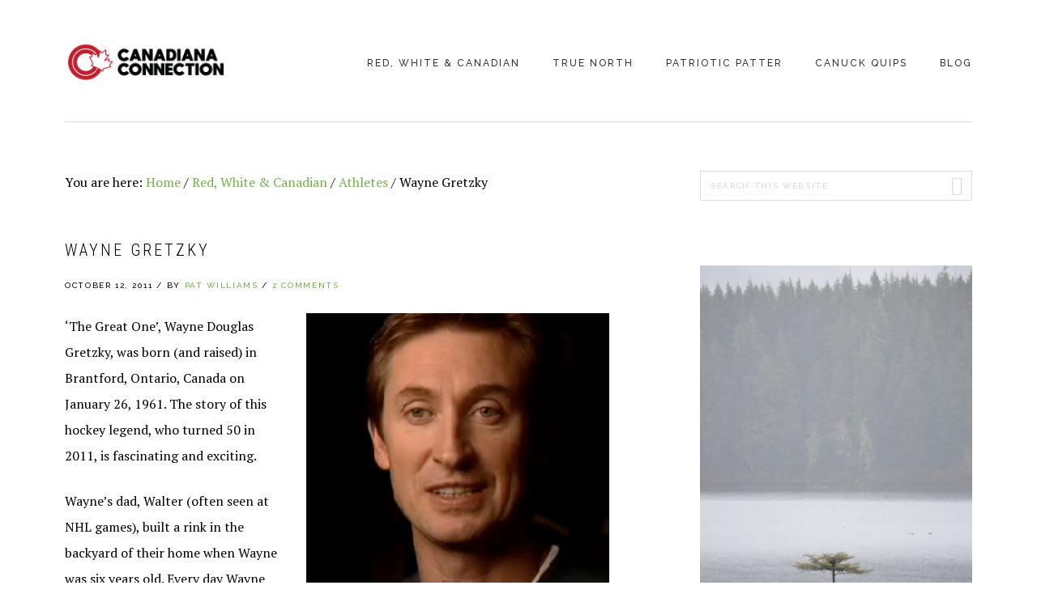

--- FILE ---
content_type: text/html; charset=UTF-8
request_url: https://www.canadianaconnection.com/2011/10/wayne-gretzky/
body_size: 13279
content:
<!DOCTYPE html>
<html lang="en-US">
<head >
<meta charset="UTF-8" />
<meta name="viewport" content="width=device-width, initial-scale=1" />
<title>Wayne Gretzky</title>
<meta name='robots' content='max-image-preview:large' />
	<style>img:is([sizes="auto" i], [sizes^="auto," i]) { contain-intrinsic-size: 3000px 1500px }</style>
	<link rel='dns-prefetch' href='//fonts.googleapis.com' />
<link rel='dns-prefetch' href='//code.ionicframework.com' />
<link rel="alternate" type="application/rss+xml" title="Canadiana Connection &raquo; Feed" href="https://www.canadianaconnection.com/feed/" />
<link rel="alternate" type="application/rss+xml" title="Canadiana Connection &raquo; Comments Feed" href="https://www.canadianaconnection.com/comments/feed/" />
<link rel="alternate" type="application/rss+xml" title="Canadiana Connection &raquo; Wayne Gretzky Comments Feed" href="https://www.canadianaconnection.com/2011/10/wayne-gretzky/feed/" />
<link rel="canonical" href="https://www.canadianaconnection.com/2011/10/wayne-gretzky/" />
<script type="text/javascript">
/* <![CDATA[ */
window._wpemojiSettings = {"baseUrl":"https:\/\/s.w.org\/images\/core\/emoji\/16.0.1\/72x72\/","ext":".png","svgUrl":"https:\/\/s.w.org\/images\/core\/emoji\/16.0.1\/svg\/","svgExt":".svg","source":{"concatemoji":"https:\/\/www.canadianaconnection.com\/wp-includes\/js\/wp-emoji-release.min.js?ver=6.8.3"}};
/*! This file is auto-generated */
!function(s,n){var o,i,e;function c(e){try{var t={supportTests:e,timestamp:(new Date).valueOf()};sessionStorage.setItem(o,JSON.stringify(t))}catch(e){}}function p(e,t,n){e.clearRect(0,0,e.canvas.width,e.canvas.height),e.fillText(t,0,0);var t=new Uint32Array(e.getImageData(0,0,e.canvas.width,e.canvas.height).data),a=(e.clearRect(0,0,e.canvas.width,e.canvas.height),e.fillText(n,0,0),new Uint32Array(e.getImageData(0,0,e.canvas.width,e.canvas.height).data));return t.every(function(e,t){return e===a[t]})}function u(e,t){e.clearRect(0,0,e.canvas.width,e.canvas.height),e.fillText(t,0,0);for(var n=e.getImageData(16,16,1,1),a=0;a<n.data.length;a++)if(0!==n.data[a])return!1;return!0}function f(e,t,n,a){switch(t){case"flag":return n(e,"\ud83c\udff3\ufe0f\u200d\u26a7\ufe0f","\ud83c\udff3\ufe0f\u200b\u26a7\ufe0f")?!1:!n(e,"\ud83c\udde8\ud83c\uddf6","\ud83c\udde8\u200b\ud83c\uddf6")&&!n(e,"\ud83c\udff4\udb40\udc67\udb40\udc62\udb40\udc65\udb40\udc6e\udb40\udc67\udb40\udc7f","\ud83c\udff4\u200b\udb40\udc67\u200b\udb40\udc62\u200b\udb40\udc65\u200b\udb40\udc6e\u200b\udb40\udc67\u200b\udb40\udc7f");case"emoji":return!a(e,"\ud83e\udedf")}return!1}function g(e,t,n,a){var r="undefined"!=typeof WorkerGlobalScope&&self instanceof WorkerGlobalScope?new OffscreenCanvas(300,150):s.createElement("canvas"),o=r.getContext("2d",{willReadFrequently:!0}),i=(o.textBaseline="top",o.font="600 32px Arial",{});return e.forEach(function(e){i[e]=t(o,e,n,a)}),i}function t(e){var t=s.createElement("script");t.src=e,t.defer=!0,s.head.appendChild(t)}"undefined"!=typeof Promise&&(o="wpEmojiSettingsSupports",i=["flag","emoji"],n.supports={everything:!0,everythingExceptFlag:!0},e=new Promise(function(e){s.addEventListener("DOMContentLoaded",e,{once:!0})}),new Promise(function(t){var n=function(){try{var e=JSON.parse(sessionStorage.getItem(o));if("object"==typeof e&&"number"==typeof e.timestamp&&(new Date).valueOf()<e.timestamp+604800&&"object"==typeof e.supportTests)return e.supportTests}catch(e){}return null}();if(!n){if("undefined"!=typeof Worker&&"undefined"!=typeof OffscreenCanvas&&"undefined"!=typeof URL&&URL.createObjectURL&&"undefined"!=typeof Blob)try{var e="postMessage("+g.toString()+"("+[JSON.stringify(i),f.toString(),p.toString(),u.toString()].join(",")+"));",a=new Blob([e],{type:"text/javascript"}),r=new Worker(URL.createObjectURL(a),{name:"wpTestEmojiSupports"});return void(r.onmessage=function(e){c(n=e.data),r.terminate(),t(n)})}catch(e){}c(n=g(i,f,p,u))}t(n)}).then(function(e){for(var t in e)n.supports[t]=e[t],n.supports.everything=n.supports.everything&&n.supports[t],"flag"!==t&&(n.supports.everythingExceptFlag=n.supports.everythingExceptFlag&&n.supports[t]);n.supports.everythingExceptFlag=n.supports.everythingExceptFlag&&!n.supports.flag,n.DOMReady=!1,n.readyCallback=function(){n.DOMReady=!0}}).then(function(){return e}).then(function(){var e;n.supports.everything||(n.readyCallback(),(e=n.source||{}).concatemoji?t(e.concatemoji):e.wpemoji&&e.twemoji&&(t(e.twemoji),t(e.wpemoji)))}))}((window,document),window._wpemojiSettings);
/* ]]> */
</script>
<link rel='stylesheet' id='boss-pro-css' href='https://www.canadianaconnection.com/wp-content/themes/boss-pro/style.css?ver=1.0.1' type='text/css' media='all' />
<style id='boss-pro-inline-css' type='text/css'>

		a,
		.pricing-table .plan h3 {
			color: #72b348;
		}

		#gts-testimonials .lSSlideOuter .lSPager.lSpg>li.active a,
		#gts-testimonials .lSSlideOuter .lSPager.lSpg>li:hover a {
			background-color: #72b348;
		}

		input:focus,
		textarea:focus,
		body.woocommerce-cart table.cart td.actions .coupon .input-text:focus {
			border-color: #72b348;
		}

		

		button,
		input[type="button"],
		input[type="reset"],
		input[type="submit"],
		.button,
		a.button,
		.pagination li.active a,
		body.woocommerce-page nav.woocommerce-pagination ul li a,
		body.woocommerce-page nav.woocommerce-pagination ul li span,
		body.woocommerce-page #respond input#submit,
		body.woocommerce-page a.button,
		body.woocommerce-page button.button,
		body.woocommerce-page button.button.alt,
		body.woocommerce-page a.button.alt,
		body.woocommerce-page input.button,
		body.woocommerce-page button.button.alt.disabled,
		body.woocommerce-page input.button.alt,
		body.woocommerce-page input.button:disabled,
		body.woocommerce-page input.button:disabled[disabled],
		button:hover,
		input:hover[type="button"],
		input:hover[type="reset"],
		input:hover[type="submit"],
		.button:hover,
		body.woocommerce-page #respond input#submit:hover,
		body.woocommerce-page a.button:hover,
		body.woocommerce-page button.button:hover,
		body.woocommerce-page button.button.alt:hover,
		body.woocommerce-page button.button.alt.disabled:hover,
		body.woocommerce-page a.button.alt:hover,
		body.woocommerce-page input.button:hover,
		body.woocommerce-page input.button.alt:hover,
		#gts-testimonials .lSSlideOuter .lSPager.lSpg>li.active a,
		#gts-testimonials .lSSlideOuter .lSPager.lSpg>li:hover a,
		.pagination li a:hover,
		.pagination li.active a,
		body.woocommerce-page nav.woocommerce-pagination ul li span.current  {
			background-color: #72b348;
			border-color: #72b348;
		}

		button:hover,
		input:hover[type="button"],
		input:hover[type="reset"],
		input:hover[type="submit"],
		.button:hover,
		body.woocommerce-page #respond input#submit:hover,
		body.woocommerce-page a.button:hover,
		body.woocommerce-page button.button:hover,
		body.woocommerce-page button.button.alt:hover,
		body.woocommerce-page button.button.alt.disabled:hover,
		body.woocommerce-page a.button.alt:hover,
		body.woocommerce-page input.button:hover,
		body.woocommerce-page input.button.alt:hover {
			background-color: transparent;
			color: #72b348;
		}

		
		.front-page-2,
		.front-page-2 .widget_text:before,
		.front-page-2 .widget_text:after {
			background-color: #be1e2d;
		}

		
		.card,
		.before-blog,
		.front-page-6,
		.sidebar .widget.featured-content {
			background-color: #f4fef4;
		}

		
</style>
<style id='wp-emoji-styles-inline-css' type='text/css'>

	img.wp-smiley, img.emoji {
		display: inline !important;
		border: none !important;
		box-shadow: none !important;
		height: 1em !important;
		width: 1em !important;
		margin: 0 0.07em !important;
		vertical-align: -0.1em !important;
		background: none !important;
		padding: 0 !important;
	}
</style>
<link rel='stylesheet' id='wp-block-library-css' href='https://www.canadianaconnection.com/wp-includes/css/dist/block-library/style.min.css?ver=6.8.3' type='text/css' media='all' />
<style id='classic-theme-styles-inline-css' type='text/css'>
/*! This file is auto-generated */
.wp-block-button__link{color:#fff;background-color:#32373c;border-radius:9999px;box-shadow:none;text-decoration:none;padding:calc(.667em + 2px) calc(1.333em + 2px);font-size:1.125em}.wp-block-file__button{background:#32373c;color:#fff;text-decoration:none}
</style>
<style id='global-styles-inline-css' type='text/css'>
:root{--wp--preset--aspect-ratio--square: 1;--wp--preset--aspect-ratio--4-3: 4/3;--wp--preset--aspect-ratio--3-4: 3/4;--wp--preset--aspect-ratio--3-2: 3/2;--wp--preset--aspect-ratio--2-3: 2/3;--wp--preset--aspect-ratio--16-9: 16/9;--wp--preset--aspect-ratio--9-16: 9/16;--wp--preset--color--black: #000000;--wp--preset--color--cyan-bluish-gray: #abb8c3;--wp--preset--color--white: #ffffff;--wp--preset--color--pale-pink: #f78da7;--wp--preset--color--vivid-red: #cf2e2e;--wp--preset--color--luminous-vivid-orange: #ff6900;--wp--preset--color--luminous-vivid-amber: #fcb900;--wp--preset--color--light-green-cyan: #7bdcb5;--wp--preset--color--vivid-green-cyan: #00d084;--wp--preset--color--pale-cyan-blue: #8ed1fc;--wp--preset--color--vivid-cyan-blue: #0693e3;--wp--preset--color--vivid-purple: #9b51e0;--wp--preset--gradient--vivid-cyan-blue-to-vivid-purple: linear-gradient(135deg,rgba(6,147,227,1) 0%,rgb(155,81,224) 100%);--wp--preset--gradient--light-green-cyan-to-vivid-green-cyan: linear-gradient(135deg,rgb(122,220,180) 0%,rgb(0,208,130) 100%);--wp--preset--gradient--luminous-vivid-amber-to-luminous-vivid-orange: linear-gradient(135deg,rgba(252,185,0,1) 0%,rgba(255,105,0,1) 100%);--wp--preset--gradient--luminous-vivid-orange-to-vivid-red: linear-gradient(135deg,rgba(255,105,0,1) 0%,rgb(207,46,46) 100%);--wp--preset--gradient--very-light-gray-to-cyan-bluish-gray: linear-gradient(135deg,rgb(238,238,238) 0%,rgb(169,184,195) 100%);--wp--preset--gradient--cool-to-warm-spectrum: linear-gradient(135deg,rgb(74,234,220) 0%,rgb(151,120,209) 20%,rgb(207,42,186) 40%,rgb(238,44,130) 60%,rgb(251,105,98) 80%,rgb(254,248,76) 100%);--wp--preset--gradient--blush-light-purple: linear-gradient(135deg,rgb(255,206,236) 0%,rgb(152,150,240) 100%);--wp--preset--gradient--blush-bordeaux: linear-gradient(135deg,rgb(254,205,165) 0%,rgb(254,45,45) 50%,rgb(107,0,62) 100%);--wp--preset--gradient--luminous-dusk: linear-gradient(135deg,rgb(255,203,112) 0%,rgb(199,81,192) 50%,rgb(65,88,208) 100%);--wp--preset--gradient--pale-ocean: linear-gradient(135deg,rgb(255,245,203) 0%,rgb(182,227,212) 50%,rgb(51,167,181) 100%);--wp--preset--gradient--electric-grass: linear-gradient(135deg,rgb(202,248,128) 0%,rgb(113,206,126) 100%);--wp--preset--gradient--midnight: linear-gradient(135deg,rgb(2,3,129) 0%,rgb(40,116,252) 100%);--wp--preset--font-size--small: 13px;--wp--preset--font-size--medium: 20px;--wp--preset--font-size--large: 36px;--wp--preset--font-size--x-large: 42px;--wp--preset--spacing--20: 0.44rem;--wp--preset--spacing--30: 0.67rem;--wp--preset--spacing--40: 1rem;--wp--preset--spacing--50: 1.5rem;--wp--preset--spacing--60: 2.25rem;--wp--preset--spacing--70: 3.38rem;--wp--preset--spacing--80: 5.06rem;--wp--preset--shadow--natural: 6px 6px 9px rgba(0, 0, 0, 0.2);--wp--preset--shadow--deep: 12px 12px 50px rgba(0, 0, 0, 0.4);--wp--preset--shadow--sharp: 6px 6px 0px rgba(0, 0, 0, 0.2);--wp--preset--shadow--outlined: 6px 6px 0px -3px rgba(255, 255, 255, 1), 6px 6px rgba(0, 0, 0, 1);--wp--preset--shadow--crisp: 6px 6px 0px rgba(0, 0, 0, 1);}:where(.is-layout-flex){gap: 0.5em;}:where(.is-layout-grid){gap: 0.5em;}body .is-layout-flex{display: flex;}.is-layout-flex{flex-wrap: wrap;align-items: center;}.is-layout-flex > :is(*, div){margin: 0;}body .is-layout-grid{display: grid;}.is-layout-grid > :is(*, div){margin: 0;}:where(.wp-block-columns.is-layout-flex){gap: 2em;}:where(.wp-block-columns.is-layout-grid){gap: 2em;}:where(.wp-block-post-template.is-layout-flex){gap: 1.25em;}:where(.wp-block-post-template.is-layout-grid){gap: 1.25em;}.has-black-color{color: var(--wp--preset--color--black) !important;}.has-cyan-bluish-gray-color{color: var(--wp--preset--color--cyan-bluish-gray) !important;}.has-white-color{color: var(--wp--preset--color--white) !important;}.has-pale-pink-color{color: var(--wp--preset--color--pale-pink) !important;}.has-vivid-red-color{color: var(--wp--preset--color--vivid-red) !important;}.has-luminous-vivid-orange-color{color: var(--wp--preset--color--luminous-vivid-orange) !important;}.has-luminous-vivid-amber-color{color: var(--wp--preset--color--luminous-vivid-amber) !important;}.has-light-green-cyan-color{color: var(--wp--preset--color--light-green-cyan) !important;}.has-vivid-green-cyan-color{color: var(--wp--preset--color--vivid-green-cyan) !important;}.has-pale-cyan-blue-color{color: var(--wp--preset--color--pale-cyan-blue) !important;}.has-vivid-cyan-blue-color{color: var(--wp--preset--color--vivid-cyan-blue) !important;}.has-vivid-purple-color{color: var(--wp--preset--color--vivid-purple) !important;}.has-black-background-color{background-color: var(--wp--preset--color--black) !important;}.has-cyan-bluish-gray-background-color{background-color: var(--wp--preset--color--cyan-bluish-gray) !important;}.has-white-background-color{background-color: var(--wp--preset--color--white) !important;}.has-pale-pink-background-color{background-color: var(--wp--preset--color--pale-pink) !important;}.has-vivid-red-background-color{background-color: var(--wp--preset--color--vivid-red) !important;}.has-luminous-vivid-orange-background-color{background-color: var(--wp--preset--color--luminous-vivid-orange) !important;}.has-luminous-vivid-amber-background-color{background-color: var(--wp--preset--color--luminous-vivid-amber) !important;}.has-light-green-cyan-background-color{background-color: var(--wp--preset--color--light-green-cyan) !important;}.has-vivid-green-cyan-background-color{background-color: var(--wp--preset--color--vivid-green-cyan) !important;}.has-pale-cyan-blue-background-color{background-color: var(--wp--preset--color--pale-cyan-blue) !important;}.has-vivid-cyan-blue-background-color{background-color: var(--wp--preset--color--vivid-cyan-blue) !important;}.has-vivid-purple-background-color{background-color: var(--wp--preset--color--vivid-purple) !important;}.has-black-border-color{border-color: var(--wp--preset--color--black) !important;}.has-cyan-bluish-gray-border-color{border-color: var(--wp--preset--color--cyan-bluish-gray) !important;}.has-white-border-color{border-color: var(--wp--preset--color--white) !important;}.has-pale-pink-border-color{border-color: var(--wp--preset--color--pale-pink) !important;}.has-vivid-red-border-color{border-color: var(--wp--preset--color--vivid-red) !important;}.has-luminous-vivid-orange-border-color{border-color: var(--wp--preset--color--luminous-vivid-orange) !important;}.has-luminous-vivid-amber-border-color{border-color: var(--wp--preset--color--luminous-vivid-amber) !important;}.has-light-green-cyan-border-color{border-color: var(--wp--preset--color--light-green-cyan) !important;}.has-vivid-green-cyan-border-color{border-color: var(--wp--preset--color--vivid-green-cyan) !important;}.has-pale-cyan-blue-border-color{border-color: var(--wp--preset--color--pale-cyan-blue) !important;}.has-vivid-cyan-blue-border-color{border-color: var(--wp--preset--color--vivid-cyan-blue) !important;}.has-vivid-purple-border-color{border-color: var(--wp--preset--color--vivid-purple) !important;}.has-vivid-cyan-blue-to-vivid-purple-gradient-background{background: var(--wp--preset--gradient--vivid-cyan-blue-to-vivid-purple) !important;}.has-light-green-cyan-to-vivid-green-cyan-gradient-background{background: var(--wp--preset--gradient--light-green-cyan-to-vivid-green-cyan) !important;}.has-luminous-vivid-amber-to-luminous-vivid-orange-gradient-background{background: var(--wp--preset--gradient--luminous-vivid-amber-to-luminous-vivid-orange) !important;}.has-luminous-vivid-orange-to-vivid-red-gradient-background{background: var(--wp--preset--gradient--luminous-vivid-orange-to-vivid-red) !important;}.has-very-light-gray-to-cyan-bluish-gray-gradient-background{background: var(--wp--preset--gradient--very-light-gray-to-cyan-bluish-gray) !important;}.has-cool-to-warm-spectrum-gradient-background{background: var(--wp--preset--gradient--cool-to-warm-spectrum) !important;}.has-blush-light-purple-gradient-background{background: var(--wp--preset--gradient--blush-light-purple) !important;}.has-blush-bordeaux-gradient-background{background: var(--wp--preset--gradient--blush-bordeaux) !important;}.has-luminous-dusk-gradient-background{background: var(--wp--preset--gradient--luminous-dusk) !important;}.has-pale-ocean-gradient-background{background: var(--wp--preset--gradient--pale-ocean) !important;}.has-electric-grass-gradient-background{background: var(--wp--preset--gradient--electric-grass) !important;}.has-midnight-gradient-background{background: var(--wp--preset--gradient--midnight) !important;}.has-small-font-size{font-size: var(--wp--preset--font-size--small) !important;}.has-medium-font-size{font-size: var(--wp--preset--font-size--medium) !important;}.has-large-font-size{font-size: var(--wp--preset--font-size--large) !important;}.has-x-large-font-size{font-size: var(--wp--preset--font-size--x-large) !important;}
:where(.wp-block-post-template.is-layout-flex){gap: 1.25em;}:where(.wp-block-post-template.is-layout-grid){gap: 1.25em;}
:where(.wp-block-columns.is-layout-flex){gap: 2em;}:where(.wp-block-columns.is-layout-grid){gap: 2em;}
:root :where(.wp-block-pullquote){font-size: 1.5em;line-height: 1.6;}
</style>
<link rel='stylesheet' id='st-widget-css' href='https://www.canadianaconnection.com/wp-content/plugins/share-this/css/style.css?ver=6.8.3' type='text/css' media='all' />
<link rel='stylesheet' id='google-fonts-css' href='//fonts.googleapis.com/css?family=PT+Serif%3A400%2C400i%2C700%2C700i%7CPlayfair+Display%3A400%2C400i%7CRaleway%3A500%2C700%7CRoboto+Condensed%3A300%2C400&#038;ver=6.8.3' type='text/css' media='all' />
<link rel='stylesheet' id='ionicons-css' href='//code.ionicframework.com/ionicons/2.0.1/css/ionicons.min.css?ver=6.8.3' type='text/css' media='all' />
<link rel='stylesheet' id='simple-social-icons-font-css' href='https://www.canadianaconnection.com/wp-content/plugins/simple-social-icons/css/style.css?ver=3.0.2' type='text/css' media='all' />
<script type="text/javascript" src="https://www.canadianaconnection.com/wp-includes/js/jquery/jquery.min.js?ver=3.7.1" id="jquery-core-js"></script>
<script type="text/javascript" src="https://www.canadianaconnection.com/wp-includes/js/jquery/jquery-migrate.min.js?ver=3.4.1" id="jquery-migrate-js"></script>
<link rel="https://api.w.org/" href="https://www.canadianaconnection.com/wp-json/" /><link rel="alternate" title="JSON" type="application/json" href="https://www.canadianaconnection.com/wp-json/wp/v2/posts/1926" /><link rel="EditURI" type="application/rsd+xml" title="RSD" href="https://www.canadianaconnection.com/xmlrpc.php?rsd" />
<link rel="alternate" title="oEmbed (JSON)" type="application/json+oembed" href="https://www.canadianaconnection.com/wp-json/oembed/1.0/embed?url=https%3A%2F%2Fwww.canadianaconnection.com%2F2011%2F10%2Fwayne-gretzky%2F" />
<link rel="alternate" title="oEmbed (XML)" type="text/xml+oembed" href="https://www.canadianaconnection.com/wp-json/oembed/1.0/embed?url=https%3A%2F%2Fwww.canadianaconnection.com%2F2011%2F10%2Fwayne-gretzky%2F&#038;format=xml" />
<script charset="utf-8" type="text/javascript">var switchTo5x=true;</script><script charset="utf-8" type="text/javascript" src="http://w.sharethis.com/button/buttons.js"></script><script type="text/javascript">stLight.options({publisher:'06b1591e-1392-4b07-83ae-4bf5fb075630'});var st_type='wordpress3.2.1';</script><link rel="pingback" href="https://www.canadianaconnection.com/xmlrpc.php" />
<meta name="google-site-verification" content="fDjpmBcgzLniKT6cpOoIEmrO5x9C22Jf_0HayUj_4YQ" />
<script async src="http://pagead2.googlesyndication.com/pagead/js/adsbygoogle.js"></script>
<script>
(adsbygoogle = window.adsbygoogle || []).push({
google_ad_client: "ca-pub-3354765714375245",
enable_page_level_ads: true,
tag_partner: "genesis"
});
</script><style type="text/css">.site-title a { background: url(https://www.canadianaconnection.com/wp-content/uploads/2018/06/canadiana-connection-logo-2018-clr.png) no-repeat !important; }</style>
<link rel="icon" href="https://www.canadianaconnection.com/wp-content/uploads/2018/06/cropped-canadiana-connection-graphic-32x32.png" sizes="32x32" />
<link rel="icon" href="https://www.canadianaconnection.com/wp-content/uploads/2018/06/cropped-canadiana-connection-graphic-192x192.png" sizes="192x192" />
<link rel="apple-touch-icon" href="https://www.canadianaconnection.com/wp-content/uploads/2018/06/cropped-canadiana-connection-graphic-180x180.png" />
<meta name="msapplication-TileImage" content="https://www.canadianaconnection.com/wp-content/uploads/2018/06/cropped-canadiana-connection-graphic-270x270.png" />
		<style type="text/css" id="wp-custom-css">
			/* The WooCommerce Widgets */
.widget .product_list_widget {
  margin: 0;
  list-style: none;
  margin-right: -10px;
  zoom: 1;
}
.widget .product_list_widget:before {
  content: '';
  display: block;
}
.widget .product_list_widget:after {
  content: '';
  display: table;
  clear: both;
}

.widget.woocommerce .product_list_widget li {
  display: block;
  width: 31%;
  text-align: left;
  padding-left: 0;
  margin-left:15px;
  -ms-box-sizing: border-box;
  -moz-box-sizing: border-box;
  -webkit-box-sizing: border-box;
  box-sizing: border-box;
  float: left;
  text-align: center;
  margin-bottom: 10px;
}

@media (max-width: 680px) {
   .widget.woocommerce .product_list_widget li { width:45%; }
}
@media (max-width: 480px) {
   .widget.woocommerce .product_list_widget li { width:100%;margin-left:5px; }
}



.widget.woocommerce .product_list_widget li a img,
.widget.woocommerce .product_list_widget li img {
  width: 100%;
  height: auto;
  margin-left:0;
}		</style>
		</head>
<body class="wp-singular post-template-default single single-post postid-1926 single-format-standard wp-theme-genesis wp-child-theme-boss-pro custom-header header-image header-full-width content-sidebar genesis-breadcrumbs-visible genesis-footer-widgets-hidden" itemscope itemtype="https://schema.org/WebPage"><div class="site-container"><ul class="genesis-skip-link"><li><a href="#genesis-nav-primary" class="screen-reader-shortcut"> Skip to primary navigation</a></li><li><a href="#genesis-content" class="screen-reader-shortcut"> Skip to main content</a></li><li><a href="#genesis-sidebar-primary" class="screen-reader-shortcut"> Skip to primary sidebar</a></li></ul><header class="site-header" itemscope itemtype="https://schema.org/WPHeader"><div class="wrap"><div class="title-area"><p class="site-title" itemprop="headline"><a href="https://www.canadianaconnection.com/">Canadiana Connection</a></p><p class="site-description" itemprop="description">No matter where you spread your branches your roots remain Canadian</p></div><nav class="nav-primary" aria-label="Main" itemscope itemtype="https://schema.org/SiteNavigationElement" id="genesis-nav-primary"><ul id="menu-subnav" class="menu genesis-nav-menu menu-primary js-superfish"><li id="menu-item-2783" class="menu-item menu-item-type-taxonomy menu-item-object-category current-post-ancestor current-menu-parent current-post-parent menu-item-has-children menu-item-2783"><a href="https://www.canadianaconnection.com/category/red-white-canadian/" itemprop="url"><span itemprop="name">Red, White &#038; Canadian</span></a>
<ul class="sub-menu">
	<li id="menu-item-3038" class="menu-item menu-item-type-taxonomy menu-item-object-category menu-item-3038"><a href="https://www.canadianaconnection.com/category/red-white-canadian/actors/" itemprop="url"><span itemprop="name">Actors</span></a></li>
	<li id="menu-item-3039" class="menu-item menu-item-type-taxonomy menu-item-object-category current-post-ancestor current-menu-parent current-post-parent menu-item-3039"><a href="https://www.canadianaconnection.com/category/red-white-canadian/athletes/" itemprop="url"><span itemprop="name">Athletes</span></a></li>
	<li id="menu-item-3040" class="menu-item menu-item-type-taxonomy menu-item-object-category menu-item-3040"><a href="https://www.canadianaconnection.com/category/red-white-canadian/authors-red-white-canadian/" itemprop="url"><span itemprop="name">Authors</span></a></li>
	<li id="menu-item-3042" class="menu-item menu-item-type-taxonomy menu-item-object-category menu-item-3042"><a href="https://www.canadianaconnection.com/category/red-white-canadian/childrens-entertainers/" itemprop="url"><span itemprop="name">Children&#8217;s Entertainers</span></a></li>
	<li id="menu-item-3041" class="menu-item menu-item-type-taxonomy menu-item-object-category menu-item-3041"><a href="https://www.canadianaconnection.com/category/red-white-canadian/bands/" itemprop="url"><span itemprop="name">Bands</span></a></li>
	<li id="menu-item-3043" class="menu-item menu-item-type-taxonomy menu-item-object-category menu-item-3043"><a href="https://www.canadianaconnection.com/category/red-white-canadian/comedians/" itemprop="url"><span itemprop="name">Comedians</span></a></li>
	<li id="menu-item-3044" class="menu-item menu-item-type-taxonomy menu-item-object-category menu-item-3044"><a href="https://www.canadianaconnection.com/category/red-white-canadian/companies/" itemprop="url"><span itemprop="name">Companies</span></a></li>
	<li id="menu-item-3045" class="menu-item menu-item-type-taxonomy menu-item-object-category menu-item-3045"><a href="https://www.canadianaconnection.com/category/red-white-canadian/inventors/" itemprop="url"><span itemprop="name">Inventors</span></a></li>
	<li id="menu-item-3046" class="menu-item menu-item-type-taxonomy menu-item-object-category menu-item-3046"><a href="https://www.canadianaconnection.com/category/red-white-canadian/journalistsbroadcasters/" itemprop="url"><span itemprop="name">Journalists/Broadcasters</span></a></li>
	<li id="menu-item-3047" class="menu-item menu-item-type-taxonomy menu-item-object-category menu-item-3047"><a href="https://www.canadianaconnection.com/category/red-white-canadian/musicians/" itemprop="url"><span itemprop="name">Musicians</span></a></li>
	<li id="menu-item-3846" class="menu-item menu-item-type-taxonomy menu-item-object-category menu-item-3846"><a href="https://www.canadianaconnection.com/category/red-white-canadian/politicians/" itemprop="url"><span itemprop="name">Politicians</span></a></li>
</ul>
</li>
<li id="menu-item-2785" class="menu-item menu-item-type-taxonomy menu-item-object-category menu-item-has-children menu-item-2785"><a href="https://www.canadianaconnection.com/category/true-north/" itemprop="url"><span itemprop="name">True North</span></a>
<ul class="sub-menu">
	<li id="menu-item-3048" class="menu-item menu-item-type-taxonomy menu-item-object-category menu-item-3048"><a href="https://www.canadianaconnection.com/category/true-north/alberta-true-north/" itemprop="url"><span itemprop="name">Alberta</span></a></li>
	<li id="menu-item-3049" class="menu-item menu-item-type-taxonomy menu-item-object-category menu-item-3049"><a href="https://www.canadianaconnection.com/category/true-north/british-columbia-true-north/" itemprop="url"><span itemprop="name">British Columbia</span></a></li>
	<li id="menu-item-3050" class="menu-item menu-item-type-taxonomy menu-item-object-category menu-item-3050"><a href="https://www.canadianaconnection.com/category/true-north/manitoba-true-north/" itemprop="url"><span itemprop="name">Manitoba</span></a></li>
	<li id="menu-item-3051" class="menu-item menu-item-type-taxonomy menu-item-object-category menu-item-3051"><a href="https://www.canadianaconnection.com/category/true-north/new-brunswick/" itemprop="url"><span itemprop="name">New Brunswick</span></a></li>
	<li id="menu-item-3052" class="menu-item menu-item-type-taxonomy menu-item-object-category menu-item-3052"><a href="https://www.canadianaconnection.com/category/true-north/newfoundland-labrador/" itemprop="url"><span itemprop="name">Newfoundland &#038; Labrador</span></a></li>
	<li id="menu-item-3053" class="menu-item menu-item-type-taxonomy menu-item-object-category menu-item-3053"><a href="https://www.canadianaconnection.com/category/true-north/northwest-territories/" itemprop="url"><span itemprop="name">Northwest Territories</span></a></li>
	<li id="menu-item-3054" class="menu-item menu-item-type-taxonomy menu-item-object-category menu-item-3054"><a href="https://www.canadianaconnection.com/category/true-north/nova-scotia-true-north/" itemprop="url"><span itemprop="name">Nova Scotia</span></a></li>
	<li id="menu-item-3055" class="menu-item menu-item-type-taxonomy menu-item-object-category menu-item-3055"><a href="https://www.canadianaconnection.com/category/true-north/nunavut/" itemprop="url"><span itemprop="name">Nunavut</span></a></li>
	<li id="menu-item-3056" class="menu-item menu-item-type-taxonomy menu-item-object-category menu-item-3056"><a href="https://www.canadianaconnection.com/category/true-north/ontario-true-north/" itemprop="url"><span itemprop="name">Ontario</span></a></li>
	<li id="menu-item-3057" class="menu-item menu-item-type-taxonomy menu-item-object-category menu-item-3057"><a href="https://www.canadianaconnection.com/category/true-north/prince-edward-island/" itemprop="url"><span itemprop="name">Prince Edward Island</span></a></li>
	<li id="menu-item-3058" class="menu-item menu-item-type-taxonomy menu-item-object-category menu-item-3058"><a href="https://www.canadianaconnection.com/category/true-north/quebec/" itemprop="url"><span itemprop="name">Quebec</span></a></li>
	<li id="menu-item-3059" class="menu-item menu-item-type-taxonomy menu-item-object-category menu-item-3059"><a href="https://www.canadianaconnection.com/category/true-north/saskatchewan-true-north/" itemprop="url"><span itemprop="name">Saskatchewan</span></a></li>
	<li id="menu-item-3060" class="menu-item menu-item-type-taxonomy menu-item-object-category menu-item-3060"><a href="https://www.canadianaconnection.com/category/true-north/yukon/" itemprop="url"><span itemprop="name">Yukon</span></a></li>
</ul>
</li>
<li id="menu-item-2782" class="menu-item menu-item-type-taxonomy menu-item-object-category menu-item-has-children menu-item-2782"><a href="https://www.canadianaconnection.com/category/patriotic-patter/" itemprop="url"><span itemprop="name">Patriotic Patter</span></a>
<ul class="sub-menu">
	<li id="menu-item-2780" class="menu-item menu-item-type-taxonomy menu-item-object-category menu-item-2780"><a href="https://www.canadianaconnection.com/category/canuck-quotes/" itemprop="url"><span itemprop="name">Canuck Quotes</span></a></li>
	<li id="menu-item-2784" class="menu-item menu-item-type-taxonomy menu-item-object-category menu-item-2784"><a href="https://www.canadianaconnection.com/category/canadian_trivia/" itemprop="url"><span itemprop="name">Trivia Eh?</span></a></li>
	<li id="menu-item-3034" class="menu-item menu-item-type-taxonomy menu-item-object-category menu-item-3034"><a href="https://www.canadianaconnection.com/category/patriotic-patter/canadian-symbols/" itemprop="url"><span itemprop="name">Canadian Symbols</span></a></li>
	<li id="menu-item-3036" class="menu-item menu-item-type-taxonomy menu-item-object-category menu-item-3036"><a href="https://www.canadianaconnection.com/category/patriotic-patter/historical-events/" itemprop="url"><span itemprop="name">Historical Events</span></a></li>
	<li id="menu-item-3037" class="menu-item menu-item-type-taxonomy menu-item-object-category menu-item-3037"><a href="https://www.canadianaconnection.com/category/patriotic-patter/historical-figures/" itemprop="url"><span itemprop="name">Historical Figures</span></a></li>
	<li id="menu-item-3035" class="menu-item menu-item-type-taxonomy menu-item-object-category menu-item-3035"><a href="https://www.canadianaconnection.com/category/patriotic-patter/historical-entities/" itemprop="url"><span itemprop="name">Historical Entities</span></a></li>
	<li id="menu-item-2962" class="menu-item menu-item-type-taxonomy menu-item-object-category menu-item-2962"><a href="https://www.canadianaconnection.com/category/canadian-culture/" itemprop="url"><span itemprop="name">Canadian Culture</span></a></li>
</ul>
</li>
<li id="menu-item-3033" class="menu-item menu-item-type-taxonomy menu-item-object-category menu-item-has-children menu-item-3033"><a href="https://www.canadianaconnection.com/category/canadian_humour/" itemprop="url"><span itemprop="name">Canuck Quips</span></a>
<ul class="sub-menu">
	<li id="menu-item-3030" class="menu-item menu-item-type-taxonomy menu-item-object-category menu-item-3030"><a href="https://www.canadianaconnection.com/category/canadian_humour/canadian-jokes-and-humour/" itemprop="url"><span itemprop="name">Loonie Toonies</span></a></li>
	<li id="menu-item-2781" class="menu-item menu-item-type-taxonomy menu-item-object-category menu-item-2781"><a href="https://www.canadianaconnection.com/category/i-am-canadian/" itemprop="url"><span itemprop="name">I am Canadian</span></a></li>
	<li id="menu-item-3029" class="menu-item menu-item-type-taxonomy menu-item-object-category menu-item-3029"><a href="https://www.canadianaconnection.com/category/canadian_humour/hockey-humour/" itemprop="url"><span itemprop="name">Hockey Humour</span></a></li>
	<li id="menu-item-3027" class="menu-item menu-item-type-taxonomy menu-item-object-category menu-item-3027"><a href="https://www.canadianaconnection.com/category/canadian_humour/beer-belly-laughs/" itemprop="url"><span itemprop="name">Beer Belly Laughs</span></a></li>
	<li id="menu-item-3061" class="menu-item menu-item-type-taxonomy menu-item-object-category menu-item-3061"><a href="https://www.canadianaconnection.com/category/canadian_humour/regional_ribbing/" itemprop="url"><span itemprop="name">Regional Ribbing</span></a></li>
	<li id="menu-item-3062" class="menu-item menu-item-type-taxonomy menu-item-object-category menu-item-3062"><a href="https://www.canadianaconnection.com/category/canadian_humour/seasonal-jests/" itemprop="url"><span itemprop="name">Seasonal Jests</span></a></li>
	<li id="menu-item-3028" class="menu-item menu-item-type-taxonomy menu-item-object-category menu-item-3028"><a href="https://www.canadianaconnection.com/category/canadian_humour/great-white-words/" itemprop="url"><span itemprop="name">Great White Words</span></a></li>
</ul>
</li>
<li id="menu-item-4290" class="menu-item menu-item-type-post_type menu-item-object-page menu-item-4290"><a href="https://www.canadianaconnection.com/blog/" itemprop="url"><span itemprop="name">Blog</span></a></li>
</ul></nav></div></header><div class="site-inner"><div class="wrap"><div class="content-sidebar-wrap"><main class="content" id="genesis-content"><div class="breadcrumb" itemscope itemtype="https://schema.org/BreadcrumbList">You are here: <span class="breadcrumb-link-wrap" itemprop="itemListElement" itemscope itemtype="https://schema.org/ListItem"><a class="breadcrumb-link" href="https://www.canadianaconnection.com/" itemprop="item"><span class="breadcrumb-link-text-wrap" itemprop="name">Home</span></a><meta itemprop="position" content="1"></span> <span aria-label="breadcrumb separator">/</span> <span class="breadcrumb-link-wrap" itemprop="itemListElement" itemscope itemtype="https://schema.org/ListItem"><a class="breadcrumb-link" href="https://www.canadianaconnection.com/category/red-white-canadian/" itemprop="item"><span class="breadcrumb-link-text-wrap" itemprop="name">Red, White &amp; Canadian</span></a><meta itemprop="position" content="2"></span> <span aria-label="breadcrumb separator">/</span> <span class="breadcrumb-link-wrap" itemprop="itemListElement" itemscope itemtype="https://schema.org/ListItem"><a class="breadcrumb-link" href="https://www.canadianaconnection.com/category/red-white-canadian/athletes/" itemprop="item"><span class="breadcrumb-link-text-wrap" itemprop="name">Athletes</span></a><meta itemprop="position" content="3"></span> <span aria-label="breadcrumb separator">/</span> Wayne Gretzky</div><article class="post-1926 post type-post status-publish format-standard has-post-thumbnail category-athletes category-red-white-canadian tag-canadian-hockey-player tag-edmonton-oilers tag-hockey tag-the-great-one tag-wayne-gretzky entry" aria-label="Wayne Gretzky" itemscope itemtype="https://schema.org/CreativeWork"><header class="entry-header"><h1 class="entry-title" itemprop="headline">Wayne Gretzky</h1>
<p class="entry-meta"><time class="entry-time" itemprop="datePublished" datetime="2011-10-12T08:43:51-04:00">October 12, 2011</time> <span>/</span> <span class="entry-author" itemprop="author" itemscope itemtype="https://schema.org/Person">by <a href="https://www.canadianaconnection.com/author/canadaconnect/" class="entry-author-link" rel="author" itemprop="url"><span class="entry-author-name" itemprop="name">Pat Williams</span></a></span> <span>/</span> <span class="entry-comments-link"><a href="https://www.canadianaconnection.com/2011/10/wayne-gretzky/#comments">2 Comments</a></span></p></header><div class="entry-content" itemprop="text"><p><a href="https://www.canadianaconnection.com/wp-content/uploads/2011/10/Picture-61.png"><img decoding="async" src="https://www.canadianaconnection.com/wp-content/uploads/2011/10/Picture-61.png" alt="Canadian Wayne Gretzky" title="Canadian Wayne Gretzky" width="374" height="342" class="alignright size-full wp-image-1932" srcset="https://www.canadianaconnection.com/wp-content/uploads/2011/10/Picture-61.png 374w, https://www.canadianaconnection.com/wp-content/uploads/2011/10/Picture-61-241x220.png 241w" sizes="(max-width: 374px) 100vw, 374px" /></a>‘The Great One’, Wayne Douglas Gretzky, was born (and raised) in Brantford, Ontario, Canada on January 26, 1961. The story of this hockey legend, who turned 50 in 2011, is fascinating and exciting.</p>
<p>Wayne’s dad, Walter (often seen at NHL games), built a rink in the backyard of their home when Wayne was six years old. Every day Wayne skated on that rink; practicing, shooting, and stickhandling. Wayne credits his father for teaching him everything he knew about the game of hockey. Wayne played in several leagues as a youngster—often above his age range. And then his hockey life began to explode: as a pee wee player in Brantford, he began to set records (including a staggering 378-goal season). Every year Wayne played better, faster, and at higher levels.</p>
<p>Jealous players and their parents pretty much drove Gretzky out of his hometown, and into Toronto. He was only 14 at the time. Various opportunities presented themselves, and as a young teenager of 15, Wayne played a few games with the Peterborough Petes on an emergency call-up basis. He went on to play a full season in the OHA, and it was around that time he adopted the famous “99” we all associate him with. His time with the OHA continued, on and off, for a couple of years.</p>
<p>Inevitably headed for the NHL, Gretzky joined the Indianapolis Racers in 1978. Still too young to join the NHL (the draft age at the time was 20), he stayed with the Racers until they folded. The Team’s owner, Nelson Skalbania, sold Gretzky to the Edmonton Oilers. Much of the fame, glory, and record-setting we know about today began with Wayne’s association with the Oilers. Surrounded by other hockey luminaries like Mark Messier and Grant Fuhr, the impression Gretzky made on the NHL was nothing short of phenomenal. To quote from Gretzky’s official biography (see www.gretzky.com/hockey/bio.php), “his play was unlike anything the league had ever seen.” Gretzky’s arrival did not go unnoticed, and set in motion an era of spectacular NHL hockey.</p>
<p>In only his second season with the Oilers, The Great One was smashing records all over the place. It was the 1980-81 season when he won his first of seven straight scoring titles. In fact, he broke another hockey legend’s record, by surpassing Bobby Orr’s assists with 109. </p>
<p>In a highly contentious move, Gretzky was traded to the Los Angeles Kings in 1988. There was much rancor directed at Gretzky, his new wife at the time (Janet Jones), and the Oilers’ owner Peter Pocklington for the trade. In the eyes of Oilers’ fans, they had been betrayed.</p>
<p>Wayne, however, continued to do what he did best. He set the tone and pace for hockey in the Kings club, and is actually credited with popularizing hockey in California. For the first time in their history, the Kings’ Forum was being sold out for every game. Gretzky was to take the Kings to the Stanley Cup finals in 1993 for their first time. He was instrumental in eliminating the Toronto Maple Leafs in early playoff rounds during that season.</p>
<p>Gretzky’s NHL career, a tremendous one that lasted to 1999, he was inducted into the Hall of Fame (and at which point “99” was also retired), saw him play for St. Louis Blues (after the Kings), and finally, for the New York Islanders.</p>
<p>In late 1997, Wayne was selected to represent Canada; it was for the 1998 Olympic Winter Games that would take place in Nagano, Japan. While things didn’t turn out well (the coach Marc Crawford did not select Gretzky, the NHL’s all-time leading scorer, for one of the five penalty shots), for Wayne, getting the opportunity to play in this way was a dream come true.</p>
<p>In the year 2000, Mr. Gretzky became part owner of the Phoenix Coyotes. Within a year or so, he became Executive Director for the Canadian national men&#8217;s hockey team. (This was to be repeated in 2006, but not with the same success of 2002.) In the 2002 Winter Olympics, they won the gold medal. Following the NHL’s 2004–05 NHL lockout, in August of 2005, Wayne became the Coyotes’ head coach.</p>
<p>Gretzky was not only an ambassador involved in the bid for the 2010 Winter Olympics, he was a major contributor who helped Vancouver, B.C. grab the games. Through an interesting set of maneuvers, Wayne was chosen as the final torchbearer for the Olympic Flame in Vancouver. People streamed into the streets on word they might catch a glimpse of The Great One.</p>
<p>In the annals of NHL history, Wayne Gretzky held forty regular-season records, fifteen playoff records, and six All-Star records. He’s the leading point-scorer in the history of the league.</p>
<p>But the story of The Great One can’t properly be told unless we let you in on some other facts, and ventures, that Wayne has been involved in.</p>
<p>The endorsements he’s received over the years make him one of the most recognizable athletes in the world (they include Pepsi Canada, Samsung Canada, and McFarlane Toys … to name a few). His Toronto restaurant bearing his name is located just feet away from the Rogers Centre, home of the Blue Jays and other sports teams and events. It’s now in its 17th year. In 2007, Gretzky launched Wayne Gretzky Estates Winery (he and his team of winemakers have already won several domestic and international awards). Some of the proceeds of the Winery go to the Wayne Gretzky Foundation. The Foundation that bears his name helps disadvantaged youth throughout North America participate in hockey. In 2008, Wayne hosted the inaugural Ford Wayne Gretzky Classic.</p>
<p>While not without controversy—there was the trade to the Kings, already mentioned, and there was the Coyotes-based gambling scandal (neither Gretzky nor his wife Janet were charged with any wrong-doing)—what we’ll remember most about Gretzky is the phenomenal impact he’s had in NHL hockey, and the amazing work he continues to do to this day to help others to <strong><em>“skate to where the puck is going to be…”</em></strong></p>
<p><iframe width="600" height="437" src="http://www.youtube.com/embed/N4_jPZIqc9M?rel=0" frameborder="0" allowfullscreen></iframe></p>
<p class="no-break"><span class='st_facebook' st_title='Wayne Gretzky' st_url='https://www.canadianaconnection.com/2011/10/wayne-gretzky/'></span><span class='st_twitter' st_title='Wayne Gretzky' st_url='https://www.canadianaconnection.com/2011/10/wayne-gretzky/'></span><span class='st_email' st_title='Wayne Gretzky' st_url='https://www.canadianaconnection.com/2011/10/wayne-gretzky/'></span><span class='st_sharethis' st_title='Wayne Gretzky' st_url='https://www.canadianaconnection.com/2011/10/wayne-gretzky/'></span><span class='st_plusone' st_title='Wayne Gretzky' st_url='https://www.canadianaconnection.com/2011/10/wayne-gretzky/'></span><span class='st_pinterest' st_title='Wayne Gretzky' st_url='https://www.canadianaconnection.com/2011/10/wayne-gretzky/'></span></p><!--<rdf:RDF xmlns:rdf="http://www.w3.org/1999/02/22-rdf-syntax-ns#"
			xmlns:dc="http://purl.org/dc/elements/1.1/"
			xmlns:trackback="http://madskills.com/public/xml/rss/module/trackback/">
		<rdf:Description rdf:about="https://www.canadianaconnection.com/2011/10/wayne-gretzky/"
    dc:identifier="https://www.canadianaconnection.com/2011/10/wayne-gretzky/"
    dc:title="Wayne Gretzky"
    trackback:ping="https://www.canadianaconnection.com/2011/10/wayne-gretzky/trackback/" />
</rdf:RDF>-->
</div><footer class="entry-footer"><p class="entry-meta"><span class="entry-categories">Filed Under: <a href="https://www.canadianaconnection.com/category/red-white-canadian/athletes/" rel="category tag">Athletes</a>, <a href="https://www.canadianaconnection.com/category/red-white-canadian/" rel="category tag">Red, White &amp; Canadian</a></span> <span class="entry-tags">Tagged With: <a href="https://www.canadianaconnection.com/tag/canadian-hockey-player/" rel="tag">Canadian hockey player</a>, <a href="https://www.canadianaconnection.com/tag/edmonton-oilers/" rel="tag">edmonton oilers</a>, <a href="https://www.canadianaconnection.com/tag/hockey/" rel="tag">hockey</a>, <a href="https://www.canadianaconnection.com/tag/the-great-one/" rel="tag">The Great One</a>, <a href="https://www.canadianaconnection.com/tag/wayne-gretzky/" rel="tag">wayne gretzky</a></span></p></footer></article><div class="adjacent-entry-pagination pagination"><div class="pagination-previous alignleft"><a href="https://www.canadianaconnection.com/2011/10/ottawa/" rel="prev"><span class="screen-reader-text">Previous Post: </span><span class="adjacent-post-link">&#xAB; Ottawa</span></a></div><div class="pagination-next alignright"><a href="https://www.canadianaconnection.com/2011/10/trivia-eh-wayne-gretzky/" rel="next"><span class="screen-reader-text">Next Post: </span><span class="adjacent-post-link">Trivia Eh? Wayne Gretzky &#xBB;</span></a></div></div><h2 class="screen-reader-text">Reader Interactions</h2><div class="entry-comments" id="comments"><h3>Comments</h3><ol class="comment-list">
	<li class="comment even thread-even depth-1" id="comment-2880">
	<article id="article-comment-2880" itemprop="comment" itemscope itemtype="https://schema.org/Comment">

		
		<header class="comment-header">
			<p class="comment-author" itemprop="author" itemscope itemtype="https://schema.org/Person">
				<img alt='' src='https://secure.gravatar.com/avatar/fb4536c2027b584a3e380b9362088741aec7eee0b3c02c4b894a912dbfba9d90?s=48&#038;d=blank&#038;r=g' srcset='https://secure.gravatar.com/avatar/fb4536c2027b584a3e380b9362088741aec7eee0b3c02c4b894a912dbfba9d90?s=96&#038;d=blank&#038;r=g 2x' class='avatar avatar-48 photo' height='48' width='48' loading='lazy' decoding='async'/><span class="comment-author-name" itemprop="name">anna</span> <span class="says">says</span>			</p>

			<p class="comment-meta"><time class="comment-time" datetime="2012-01-18T18:50:00-05:00" itemprop="datePublished"><a class="comment-time-link" href="https://www.canadianaconnection.com/2011/10/wayne-gretzky/#comment-2880" itemprop="url">January 18, 2012 at 6:50 pm</a></time></p>		</header>

		<div class="comment-content" itemprop="text">
			
			<p>You are such a big inspiration to why we all love the game of hockey and the real reason we play it!</p>
		</div>

		
		
	</article>
	</li><!-- #comment-## -->

	<li class="comment odd alt thread-odd thread-alt depth-1" id="comment-2881">
	<article id="article-comment-2881" itemprop="comment" itemscope itemtype="https://schema.org/Comment">

		
		<header class="comment-header">
			<p class="comment-author" itemprop="author" itemscope itemtype="https://schema.org/Person">
				<img alt='' src='https://secure.gravatar.com/avatar/7d7dbc0cec49b02491df8eac6223801aa2ddb0c76421ebf0439490f66ba9fc9e?s=48&#038;d=blank&#038;r=g' srcset='https://secure.gravatar.com/avatar/7d7dbc0cec49b02491df8eac6223801aa2ddb0c76421ebf0439490f66ba9fc9e?s=96&#038;d=blank&#038;r=g 2x' class='avatar avatar-48 photo' height='48' width='48' loading='lazy' decoding='async'/><span class="comment-author-name" itemprop="name">william</span> <span class="says">says</span>			</p>

			<p class="comment-meta"><time class="comment-time" datetime="2012-01-18T18:56:00-05:00" itemprop="datePublished"><a class="comment-time-link" href="https://www.canadianaconnection.com/2011/10/wayne-gretzky/#comment-2881" itemprop="url">January 18, 2012 at 6:56 pm</a></time></p>		</header>

		<div class="comment-content" itemprop="text">
			
			<p>Wayne Gretzky, if you ever were to read this what would you say that the most important thing about hockey is to you? </p>
		</div>

		
		
	</article>
	</li><!-- #comment-## -->
</ol></div></main><aside class="sidebar sidebar-primary widget-area" role="complementary" aria-label="Primary Sidebar" itemscope itemtype="https://schema.org/WPSideBar" id="genesis-sidebar-primary"><h2 class="genesis-sidebar-title screen-reader-text">Primary Sidebar</h2><section id="search-3" class="widget widget_search"><div class="widget-wrap"><form class="search-form" method="get" action="https://www.canadianaconnection.com/" role="search" itemprop="potentialAction" itemscope itemtype="https://schema.org/SearchAction"><label class="search-form-label screen-reader-text" for="searchform-1">Search this website</label><input class="search-form-input" type="search" name="s" id="searchform-1" placeholder="Search this website" itemprop="query-input"><input class="search-form-submit" type="submit" value="Search"><meta content="https://www.canadianaconnection.com/?s={s}" itemprop="target"></form></div></section>
<section id="media_image-2" class="widget widget_media_image"><div class="widget-wrap"><img width="399" height="600" src="https://www.canadianaconnection.com/wp-content/uploads/2018/05/fairy-lakefairie-lake-bc-399x600.jpeg" class="image wp-image-4263  attachment-large size-large" alt="Fairy Lake BC" style="max-width: 100%; height: auto;" decoding="async" loading="lazy" srcset="https://www.canadianaconnection.com/wp-content/uploads/2018/05/fairy-lakefairie-lake-bc-399x600.jpeg 399w, https://www.canadianaconnection.com/wp-content/uploads/2018/05/fairy-lakefairie-lake-bc-600x903.jpeg 600w, https://www.canadianaconnection.com/wp-content/uploads/2018/05/fairy-lakefairie-lake-bc-146x220.jpeg 146w, https://www.canadianaconnection.com/wp-content/uploads/2018/05/fairy-lakefairie-lake-bc-768x1156.jpeg 768w, https://www.canadianaconnection.com/wp-content/uploads/2018/05/fairy-lakefairie-lake-bc.jpeg 978w" sizes="auto, (max-width: 399px) 100vw, 399px" /></div></section>
<section id="text-286690108" class="widget widget_text"><div class="widget-wrap"><h3 class="widgettitle widget-title">Mailing Address</h3>
			<div class="textwidget"></div>
		</div></section>
</aside></div></div></div><footer class="site-footer" itemscope itemtype="https://schema.org/WPFooter"><div class="wrap"><p>Copyright &#xA9;&nbsp;2026 · <a href="http://my.studiopress.com/themes/boss/">Boss Pro</a> On <a href="http://www.studiopress.com/">Genesis Framework</a> · <a href="https://wordpress.org/">WordPress</a> · <a href="https://www.canadianaconnection.com/wp-login.php">Log in</a></p></div></footer></div><script type="speculationrules">
{"prefetch":[{"source":"document","where":{"and":[{"href_matches":"\/*"},{"not":{"href_matches":["\/wp-*.php","\/wp-admin\/*","\/wp-content\/uploads\/*","\/wp-content\/*","\/wp-content\/plugins\/*","\/wp-content\/themes\/boss-pro\/*","\/wp-content\/themes\/genesis\/*","\/*\\?(.+)"]}},{"not":{"selector_matches":"a[rel~=\"nofollow\"]"}},{"not":{"selector_matches":".no-prefetch, .no-prefetch a"}}]},"eagerness":"conservative"}]}
</script>
<div id="amzn-assoc-ad-fa5db0c5-478d-47d2-9ada-7d1de518452a"></div><script async src="//z-na.amazon-adsystem.com/widgets/onejs?MarketPlace=US&adInstanceId=fa5db0c5-478d-47d2-9ada-7d1de518452a"></script><style type="text/css" media="screen"></style><script type="text/javascript" src="https://www.canadianaconnection.com/wp-includes/js/hoverIntent.min.js?ver=1.10.2" id="hoverIntent-js"></script>
<script type="text/javascript" src="https://www.canadianaconnection.com/wp-content/themes/genesis/lib/js/menu/superfish.min.js?ver=1.7.10" id="superfish-js"></script>
<script type="text/javascript" src="https://www.canadianaconnection.com/wp-content/themes/genesis/lib/js/menu/superfish.args.min.js?ver=3.6.1" id="superfish-args-js"></script>
<script type="text/javascript" src="https://www.canadianaconnection.com/wp-content/themes/genesis/lib/js/skip-links.min.js?ver=3.6.1" id="skip-links-js"></script>
<script type="text/javascript" src="https://www.canadianaconnection.com/wp-content/themes/boss-pro/js/global.js?ver=1.0.0" id="boss-global-js"></script>
<script type="text/javascript" id="boss-responsive-menu-js-extra">
/* <![CDATA[ */
var genesis_responsive_menu = {"mainMenu":"Menu","menuIconClass":"ion ion-android-menu","subMenu":"Menu","subMenuIconClass":"ion ion-chevron-left","menuClasses":{"others":[".nav-primary"]}};
/* ]]> */
</script>
<script type="text/javascript" src="https://www.canadianaconnection.com/wp-content/themes/boss-pro/js/responsive-menus.min.js?ver=1.0.1" id="boss-responsive-menu-js"></script>
		<script type="text/javascript">
				jQuery('.soliloquy-container').removeClass('no-js');
		</script>
			</body></html>
